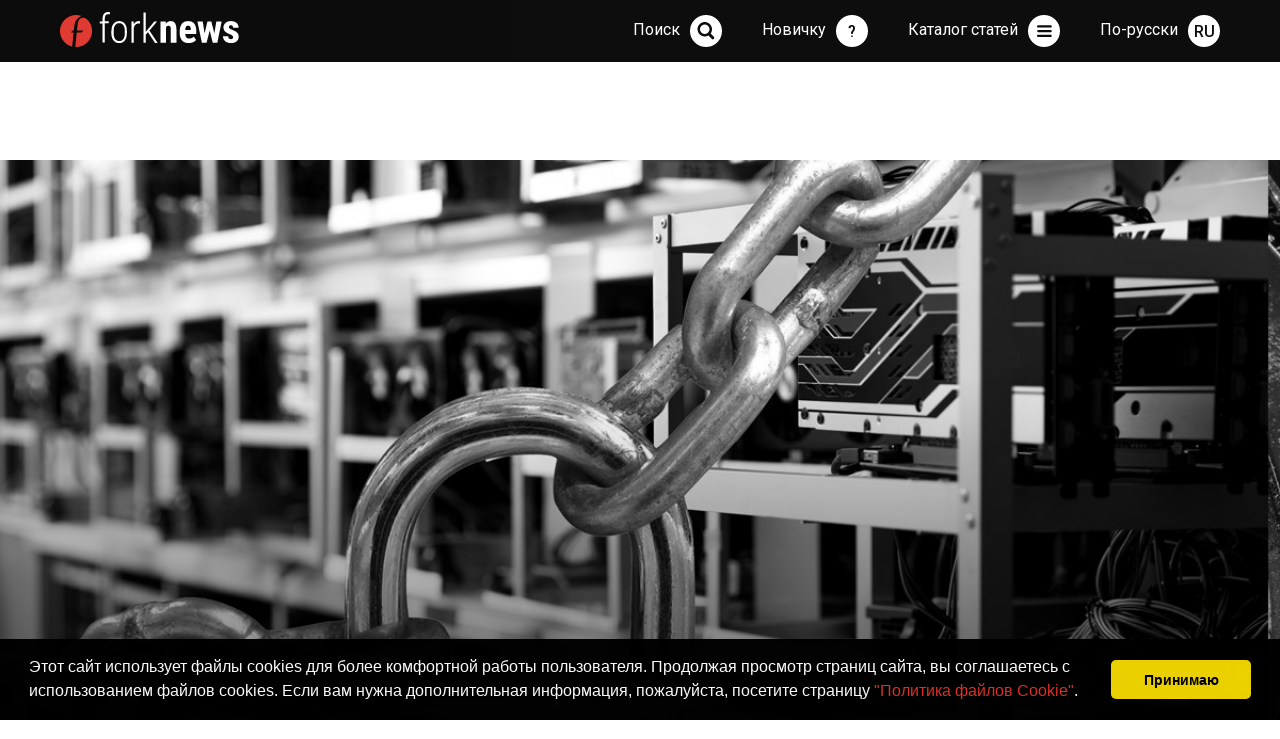

--- FILE ---
content_type: text/html; charset=utf-8
request_url: https://forknews.io/regulation/004519-v-abhazii-nachinayut-ohot.html
body_size: 14365
content:
<!DOCTYPE HTML>
<html>
<head>
    <meta charset="utf-8">
    <meta http-equiv="X-UA-Compatible" content="IE=edge">
    <meta name="viewport" content="width=device-width,initial-scale=1">
    <meta name="description" content="В Абхазии усилят поиск майнеров и конфискуют их оборудование.">
    <meta name="author" content="ForkNews.io">
    <meta name="coinzilla" content="637638fea31e629aac647ccfa77c18d8" />
    
    <title>В Абхазии начинают охоту за майнерами ForkNews.io - Самые свежие новости из мира криптовалют</title>
    <link rel="stylesheet" type="text/css" href="/blog3/css/main.css?9" />
    
    

    <meta property="og:type" content="article" />
    <meta property="og:locale" content="ru_RU" />
    <meta property="og:title" content="В Абхазии начинают охоту за майнерами" />
    <meta property="og:description" content="В Абхазии начнут конфисковывать запрещенное майнинговое оборудование на законных основаниях." />
    <meta property="og:url" content="https://forknews.io/regulation/004519-v-abhazii-nachinayut-ohot.html" />
    <meta property="og:site_name" content="ForkNews.io" />
    <meta property="article:published_time" content="2021-04-06 11:40:06 EEST" />
    
        <meta property="og:image" content="https://forknews.io/media/images/originals/2018/07/24/003038.jpg" />
        <meta property="og:image:url" content="https://forknews.io/media/images/originals/2018/07/24/003038.jpg" />
    
    
        <meta property="article:section" content="Регуляторы" />
    

    <link rel="apple-touch-icon" sizes="57x57" href="/img/apple-icon-57x57.png">
<link rel="apple-touch-icon" sizes="60x60" href="/img/apple-icon-60x60.png">
<link rel="apple-touch-icon" sizes="72x72" href="/img/apple-icon-72x72.png">
<link rel="apple-touch-icon" sizes="76x76" href="/img/apple-icon-76x76.png">
<link rel="apple-touch-icon" sizes="114x114" href="/img/apple-icon-114x114.png">
<link rel="apple-touch-icon" sizes="120x120" href="/img/apple-icon-120x120.png">
<link rel="apple-touch-icon" sizes="144x144" href="/img/apple-icon-144x144.png">
<link rel="apple-touch-icon" sizes="152x152" href="/img/apple-icon-152x152.png">
<link rel="apple-touch-icon" sizes="180x180" href="/img/apple-icon-180x180.png">
<link rel="icon" type="image/png" sizes="192x192"  href="/img/android-icon-192x192.png">
<link rel="icon" type="image/png" sizes="32x32" href="/img/favicon-32x32.png">
<link rel="icon" type="image/png" sizes="96x96" href="/img/favicon-96x96.png">
<link rel="icon" type="image/png" sizes="16x16" href="/img/favicon-16x16.png">
<link rel="manifest" href="/img/manifest.json">
<meta name="msapplication-TileColor" content="#ffffff">
<meta name="msapplication-TileImage" content="/img/ms-icon-144x144.png">
<meta name="theme-color" content="#ffffff">

<script async src="https://www.googletagmanager.com/gtag/js?id=G-ES01VCCV5Q" type="4d4593b6d1ddfa42b3922324-text/javascript"></script>
<script type="4d4593b6d1ddfa42b3922324-text/javascript">
  window.dataLayer = window.dataLayer || [];
  function gtag(){dataLayer.push(arguments);}
  gtag('js', new Date());

  gtag('config', 'G-ES01VCCV5Q');
</script>
    <link type="text/css" rel="stylesheet" href="https://cdn.jsdelivr.net/jquery.jssocials/1.4.0/jssocials.css" />
    <link type="text/css" rel="stylesheet" href="https://cdn.jsdelivr.net/jquery.jssocials/1.4.0/jssocials-theme-plain.css" />
    <link rel="stylesheet" href="https://use.fontawesome.com/releases/v5.2.0/css/brands.css" integrity="sha384-nT8r1Kzllf71iZl81CdFzObMsaLOhqBU1JD2+XoAALbdtWaXDOlWOZTR4v1ktjPE" crossorigin="anonymous">
    <link rel="stylesheet" href="https://use.fontawesome.com/releases/v5.2.0/css/solid.css">
    <link rel="stylesheet" href="https://use.fontawesome.com/releases/v5.2.0/css/fontawesome.css" integrity="sha384-HbmWTHay9psM8qyzEKPc8odH4DsOuzdejtnr+OFtDmOcIVnhgReQ4GZBH7uwcjf6" crossorigin="anonymous">
    
    
        <link rel=”canonical” href="/regulation/004519-v-abhazii-nachinayut-ohot.html" />
    
    
        
            <link rel="alternate" hreflang="ru" href="/blog/004519-v-abhazii-nachinayut-ohot.html" />
            
                <link rel="alternate" hreflang="x-default" href="/blog/004519-v-abhazii-nachinayut-ohot.html" />
            
        
    

    

<script type="4d4593b6d1ddfa42b3922324-text/javascript">
    !function(f,b,e,v,n,t,s)
    {if(f.fbq)return;n=f.fbq=function(){n.callMethod?
            n.callMethod.apply(n,arguments):n.queue.push(arguments)};
        if(!f._fbq)f._fbq=n;n.push=n;n.loaded=!0;n.version='2.0';
        n.queue=[];t=b.createElement(e);t.async=!0;
        t.src=v;s=b.getElementsByTagName(e)[0];
        s.parentNode.insertBefore(t,s)}(window,document,'script',
            'https://connect.facebook.net/en_US/fbevents.js');
    fbq('init', '910744009010901');
    fbq('track', 'PageView');
</script>
<noscript>
    <img height="1" width="1" src="https://www.facebook.com/tr?id=910744009010901&ev=PageView&noscript=1"/>
</noscript>



<link rel="stylesheet" type="text/css" href="//cdnjs.cloudflare.com/ajax/libs/cookieconsent2/3.0.3/cookieconsent.min.css" />
<script src="//cdnjs.cloudflare.com/ajax/libs/cookieconsent2/3.0.3/cookieconsent.min.js" type="4d4593b6d1ddfa42b3922324-text/javascript"></script>
<script type="4d4593b6d1ddfa42b3922324-text/javascript">
    window.addEventListener("load", function(){
        window.cookieconsent.initialise({
            "palette": {
                "popup": {
                    "background": "#000"
                },
                "button": {
                    "background": "#f1d600"
                }
            },
            "showLink": false,
            "theme": "classic",
            "content": {
                "message": 'Этот сайт использует файлы cookies для более комфортной работы пользователя. Продолжая просмотр страниц сайта, вы соглашаетесь с использованием  файлов cookies. Если вам нужна дополнительная информация, пожалуйста, посетите страницу \u003ca href=\u0022\/cookies.html\u0022\u003e\u0022Политика файлов Cookie\u0022\u003c\/a\u003e.',
                "dismiss": "Принимаю"
            }
        })});
</script>

        



</head>

<body>
<span itemscope itemtype="http://schema.org/NewsArticle">

    
    <span style="display:none" itemprop="author" itemscope itemtype="http://schema.org/Person">
        <meta itemprop="name" content="ForkNews.io">
    </span>
    <span style="display:none" itemprop="publisher" itemscope itemtype="http://schema.org/Organization">
        <meta itemprop="name" content="ForkNews.io">
        <span itemprop="logo" itemscope itemtype="https://schema.org/ImageObject">
            <meta itemprop="url" content="https://forknews.io/favicon-96x96.png">
        </span>
    </span>
    <meta itemprop="dateModified" content="2021-04-06">
    <meta itemscope itemprop="mainEntityOfPage" itemType="https://schema.org/WebPage" itemid="https://forknews.io/regulation/004519-v-abhazii-nachinayut-ohot.html" content="В Абхазии начинают охоту за майнерами"/>
    


    <section class="topNews topNewsLeftBg">
        <div class="wrapper">
            <div class="topNewsTxtBg">
                <div class="topNewsTxt">
                    <h1 itemprop="headline" content="В Абхазии начинают охоту за майнерами">В Абхазии начинают охоту за майнерами</h1>
                    <p class="articleData" itemprop="datePublished">2021-04-06</p>
                    
                    
                </div>
            </div>

            
                <div class="ill" style="background-image: url(/media/images/originals/2018/07/24/003038.jpg)"><img src="/media/images/originals/2018/07/24/003038.jpg" alt="В Абхазии начинают охоту за майнерами" title="В Абхазии начинают охоту за майнерами"></div>
                <span itemprop="image" itemscope itemtype="https://schema.org/ImageObject" style="display: none;">
                    <meta itemprop="image url" content="https://forknews.io/media/images/originals/2018/07/24/003038.jpg">
                </span>
            
            <div class="sign" id="read"></div>
        </div>
    </section>

    <section class="content">
        <div class="wrapper normRow">
            <div class="baseColumn">
                <div class="newsModuleWide">
                    <div class="articleTxt">
                        <p class="selectedText">В Абхазии начнут конфисковывать запрещенное майнинговое оборудование на законных основаниях.</p>
                        <p>В конце прошлого месяца законодатели Абхазии ужесточили Кодекс об административных правонарушениях. Теперь несанкционированное подключение к электросетям для добычи криптовалюты карается не только штрафом, но и уголовной ответственность и конфискацией оборудования.</p><p>Запрет на майнинг криптоактивов будет действовать в республике до 31 марта 2022 года. Такие жесткие меры были предложены президентом в начале этого года в связи с тяжелой ситуацией в энергетической отрасли республики. Осенью прошлого года Абхазия была вынуждена ввести веерные отключения света из-за майнеров. Тогда же майнерам предложили зарегистрироваться и платить за электроэнергию по повышенному тарифу. Однако за официальной лицензией на майнинг в Абхазии пришли немногие, а ферм меньше не стало.</p><p>Созданный специально для борьбы с незаконным майнингом оперативный штаб начал подготовку к выявлению незаконных подключений к электросетям.&nbsp;</p><p>Гудаутский филиал «Черноморэнерго»в прошлом году уже выявил и отключил около 90% майнинговых ферм. Однако гарантии, что они опять не подключены к электросети, у организации нет. Проверяющие компании готовятся к массовым рейдам для выявления незаконных подключений, которые переместились в частный сектор, где их обнаружить намного сложнее.</p><p><em><a href="https://t.me/fork_news">Подписывайтесь</a> на ForkNews в Telegram, чтобы оставаться в курсе новостей из мира криптовалют</em></p><br><br><br><br><br>

                        
                    </div>


                    <div class="articleInfo">
                        
                            <div class="authorPhoto" itemprop="image" itemscope itemtype="https://schema.org/ImageObject">
                                <img itemprop="image url" src="https://forknews.io/blog3/img/author1.png">
                            </div>
                        
                        <div class="authorInfo">
                            
                            
                            <span class="views">2212</span><span class="comments disqus-comment-count" data-disqus-identifier="004519-v-abhazii-nachinayut-ohot"></span>
							<br>
                            
                                Категория:
                                <span class="tags"><a href="/category/regulation">Регуляторы</a>
                                    
                                </span>
                            

                            
                                <style>
                                    .jssocials-share-logo {
                                        font-size: 1.2em;
                                    }
                                    .jssocials-share-link {
                                        border-width: 0px;
                                        border-radius: 50%;
                                        background-color: #000;
                                        color: white;
                                        border-color: white;
                                        padding: .4em .4em;
                                    }
                                    .jssocials-share-link:hover {
                                        border-width: 0px;
                                        background-color: #df3128;
                                        color: white;
                                        border-color: white;
                                    }
                                </style>
                            <div class="socialIcons" id="share"></div>
						</div>
					</div>
                </div>
                <div class="bannerFrame">
                    
                    
                </div>

                <div id="disqus_thread"></div>
<script type="4d4593b6d1ddfa42b3922324-text/javascript">
    var disqus_config = function () {
        this.page.url = "https://forknews.io/regulation/004519-v-abhazii-nachinayut-ohot.html";  
        this.page.identifier = "004519-v-abhazii-nachinayut-ohot"; 
    };

    (function() { 
        var d = document, s = d.createElement('script');
        s.src = 'https://forknews.disqus.com/embed.js';
        s.setAttribute('data-timestamp', +new Date());
        (d.head || d.body).appendChild(s);
    })();
</script>


                
    

    <div class="newsModuleWide">
        <h3 class="h3Article">Читайте также</h3>
    </div>
    <div class="grid">
        <div class="grid-sizer"></div>


        
            <div class="grid-item newsModule">
                <div class="importantNews" style="background-image: url(/media/images/originals/2021/11/15/008203.jpg)">
                    <div class="newsModuleInfo"><span class="views">3390</span><span class="comments disqus-comment-count" data-disqus-identifier="005526-auditor-schetnoj-palaty-p"></span><span class="newsDate">2021-11-15</span></div>
                    <div class="bgNews"></div>
                    <div class="txtNews">
                        <h3><a href="/regulation/005526-auditor-schetnoj-palaty-p.html" title="Аудитор Счетной палаты призвал к жесткому регулированию крипто рынка">Аудитор Счетной палаты призвал к жесткому регулированию крипто рынка</a></h3>
                        <p>Аудитор Счетной палаты РФ, Алексей Саватюгин, считает криптовалюту значимым явлением мировой финансовой системы, однако не видит ее будущего как платежного средства и призывает жестко ее регулировать.</p>
                        
                            <span class="tags"><a href="/category/regulation">Регуляторы</a>
                                
                            </span>
                        
                    </div>
                </div>
            </div>
        
            <div class="grid-item newsModule">
                <div class="importantNews" style="background-image: url(/media/images/originals/2021/09/03/007727.jpg)">
                    <div class="newsModuleInfo"><span class="views">2888</span><span class="comments disqus-comment-count" data-disqus-identifier="005259-ripple-peredast-sec-vnutr"></span><span class="newsDate">2021-09-13</span></div>
                    <div class="bgNews"></div>
                    <div class="txtNews">
                        <h3><a href="/regulation/005259-ripple-peredast-sec-vnutr.html" title="Ripple передаст SEC внутренние записи компании">Ripple передаст SEC внутренние записи компании</a></h3>
                        <p>Битва между Ripple (XRP) и Комиссией по ценным бумагам и биржам (SEC) все еще продолжается.</p>
                        
                            <span class="tags"><a href="/category/regulation">Регуляторы</a>
                                
                            </span>
                        
                    </div>
                </div>
            </div>
        
    </div>

    











                <div class="bannerFrame">
                    <!--<ins class="adsbygoogle"
style="display:block"
data-ad-client="ca-pub-8612234431472788"
data-ad-slot="6713449838"
data-ad-format="auto"
data-full-width-responsive="true"></ins>
<script>
(adsbygoogle = window.adsbygoogle || []).push({});
</script>-->
                </div>

                
    <div class="newsModuleWide">
        <h3 class="h3Article">Последние статьи из раздела <a href='/category/regulation'>Регуляторы</a></h3>
    </div>
    <div class="newsModuleWide">
        
            <div class="lastNewsBlock">
                <div class="lastNewsDate" style="width: 140px">
                    2024-06-03 10:54
                </div>
                <div class="lastNewsTxt">
                    <a href="/ripple/005963-generalnyj-direktor-rippl.html" title="Генеральный директор Ripple: XRP ETF «неизбежен»">Генеральный директор Ripple: XRP ETF «неизбежен»</a>
                    <span class="views">3665</span><span class="comments disqus-comment-count" data-disqus-identifier="005963-generalnyj-direktor-rippl"></span>
                    
                        <span class="tags"><a href="/category/ripple">Ripple</a>,
                            
                                
                                    <a href="/category/regulation">Регуляторы</a>,
                                
                                    <a href="/category/intrest">Это интересно</a>
                                
                            
                        </span>
                    
                </div>
            </div>
        
            <div class="lastNewsBlock">
                <div class="lastNewsDate" style="width: 140px">
                    2022-08-02 12:45
                </div>
                <div class="lastNewsTxt">
                    <a href="/regulation/005926-prezident-ssha-obratil-vn.html" title="Президент США обратил внимание на криптовалюты">Президент США обратил внимание на криптовалюты</a>
                    <span class="views">5471</span><span class="comments disqus-comment-count" data-disqus-identifier="005926-prezident-ssha-obratil-vn"></span>
                    
                        <span class="tags"><a href="/category/regulation">Регуляторы</a>
                            
                        </span>
                    
                </div>
            </div>
        
            <div class="lastNewsBlock">
                <div class="lastNewsDate" style="width: 140px">
                    2022-05-05 11:45
                </div>
                <div class="lastNewsTxt">
                    <a href="/regulation/005905-gubernator-kalifornii-pod.html" title="Губернатор Калифорнии подписал указ о легализации криптовалют и блокчейна">Губернатор Калифорнии подписал указ о легализации криптовалют и блокчейна</a>
                    <span class="views">6198</span><span class="comments disqus-comment-count" data-disqus-identifier="005905-gubernator-kalifornii-pod"></span>
                    
                        <span class="tags"><a href="/category/regulation">Регуляторы</a>
                            
                        </span>
                    
                </div>
            </div>
        
            <div class="lastNewsBlock">
                <div class="lastNewsDate" style="width: 140px">
                    2022-04-17 13:00
                </div>
                <div class="lastNewsTxt">
                    <a href="/regulation/005902-v-rossii-predlozhili-naka.html" title="В России предложили наказывать за хранение криптовалют вне бирж">В России предложили наказывать за хранение криптовалют вне бирж</a>
                    <span class="views">6764</span><span class="comments disqus-comment-count" data-disqus-identifier="005902-v-rossii-predlozhili-naka"></span>
                    
                        <span class="tags"><a href="/category/regulation">Регуляторы</a>
                            
                        </span>
                    
                </div>
            </div>
        
    </div>



                <div class="bannerFrame">
                    
                    
                </div>
            </div>
            <div class="rightColumn">
            <div class="bannerFrame">
            <!-- <a href='https://t.me/ForkNewsMain' target='_blank'><img src='/banners/forknews_telegram2.gif'></a> -->
            </div>
                
    <div class="lastNews">
        <h3>Свежие новости</h3>
        
            
                <h4>Давно, 2025-06-25</h4>
            
            <div class="lastNewsBlock">
                <div class="lastNewsDate">
                    19:42
                </div>
                <div class="lastNewsTxt">
                    <a href="/security/005984-web3-kak-sohranit-privatn.html" title="Web3: как сохранить приватность в эпоху публичных блокчейнов">Web3: как сохранить приватность в эпоху публичных блокчейнов</a>
                    
                    
                        <span class="tags"><a href="/category/security">Безопасность</a>,
                            
                                
                                    <a href="/category/education">Обучение</a>,
                                
                                    <a href="/category/tech">Технологии</a>,
                                
                                    <a href="/category/intrest">Это интересно</a>
                                
                            
                        </span>
                    
                </div>
            </div>
        
            
                
                    <h4>Давно, 2025-06-09</h4>
                
            
            <div class="lastNewsBlock">
                <div class="lastNewsDate">
                    16:07
                </div>
                <div class="lastNewsTxt">
                    <a href="/exchange/005983-mint-change-udobnyj-i-pro.html" title="Mint Change: удобный и простой обмен криптовалют в России и Таиланде">Mint Change: удобный и простой обмен криптовалют в России и Таиланде</a>
                    
                    
                        <span class="tags"><a href="/category/exchange">Обменники</a>,
                            
                                
                                    <a href="/category/news">Новости</a>
                                
                            
                        </span>
                    
                </div>
            </div>
        
            
                
                    <h4>Давно, 2025-02-10</h4>
                
            
            <div class="lastNewsBlock">
                <div class="lastNewsDate">
                    16:21
                </div>
                <div class="lastNewsTxt">
                    <a href="/news/005982-oracle-red-bull-racing-i.html" title="Oracle, Red Bull Racing и Gate.io расширяют  охват блокчейна">Oracle, Red Bull Racing и Gate.io расширяют  охват блокчейна</a>
                    
                    
                        <span class="tags"><a href="/category/news">Новости</a>,
                            
                                
                                    <a href="/category/stock">Биржи</a>
                                
                            
                        </span>
                    
                </div>
            </div>
        
            
                
                    <h4>Давно, 2025-01-07</h4>
                
            
            <div class="lastNewsBlock">
                <div class="lastNewsDate">
                    18:40
                </div>
                <div class="lastNewsTxt">
                    <a href="/exchange/005981-obzor-obmennika-kriptoval.html" title="Обзор обменника криптовалют TradeTo.Cash">Обзор обменника криптовалют TradeTo.Cash</a>
                    
                    
                        <span class="tags"><a href="/category/exchange">Обменники</a>
                            
                        </span>
                    
                </div>
            </div>
        
            
                
                    <h4>Давно, 2024-10-11</h4>
                
            
            <div class="lastNewsBlock">
                <div class="lastNewsDate">
                    11:15
                </div>
                <div class="lastNewsTxt">
                    <a href="/exchange/005980-obzor-kriptovalyutnogo-ob.html" title="Обзор криптовалютного обменника Ganesh.exchange">Обзор криптовалютного обменника Ganesh.exchange</a>
                    
                    
                        <span class="tags"><a href="/category/exchange">Обменники</a>,
                            
                                
                                    <a href="/category/intrest">Это интересно</a>
                                
                            
                        </span>
                    
                </div>
            </div>
        
            
                
                    <h4>Давно, 2024-09-05</h4>
                
            
            <div class="lastNewsBlock">
                <div class="lastNewsDate">
                    00:11
                </div>
                <div class="lastNewsTxt">
                    <a href="/intrest/005979-kak-vybrat-nadezhnyj-obme.html" title="Как выбрать надежный Обменик Криптовалют?">Как выбрать надежный Обменик Криптовалют?</a>
                    
                    
                        <span class="tags"><a href="/category/intrest">Это интересно</a>
                            
                        </span>
                    
                </div>
            </div>
        
    </div>

                
                
<div class="lastVideo">
    <h3><a href='https://www.youtube.com/channel/UCE1MilqH74FKW3o0ZZYY8qg'>Свежее видео на канале</a></h3>
    <h4 style="display: none" id="youtube_video_title"></h4>
    <div class="videoContainer">

        <script src="https://ajax.googleapis.com/ajax/libs/jquery/2.1.1/jquery.min.js" type="4d4593b6d1ddfa42b3922324-text/javascript"></script>

        <iframe id="youtube_video" width="560" height="315" frameborder="0" allowfullscreen></iframe>
        <script type="4d4593b6d1ddfa42b3922324-text/javascript">
            var channelID = "UCE1MilqH74FKW3o0ZZYY8qg";
            $.getJSON('https://api.rss2json.com/v1/api.json?rss_url=https%3A%2F%2Fwww.youtube.com%2Ffeeds%2Fvideos.xml%3Fchannel_id%3D'+channelID, function(data) {
                var link = data.items[0].link;
                $("#youtube_video_title").html(data.items[0].title);
                $("#youtube_video_title").show();
                var id = link.substr(link.indexOf("=")+1);
                $("#youtube_video").attr("src","https://youtube.com/embed/"+id + "?controls=0&showinfo=0&rel=0");
            });
        </script>


        
    </div>
</div>

                

    <div class="analytics">
        <h3><a href="/category/analitics">Аналитика</a></h3>
        <div class="analyticsContent">
            

            
            <div id="tv-ideas-stream-7f020"></div>
            

        </div>
    </div>


                <div class="bannerFrame">
                    <!--<ins class="adsbygoogle"
style="display:block"
data-ad-client="ca-pub-8612234431472788"
data-ad-slot="8079621951"
data-ad-format="auto"
data-full-width-responsive="true"></ins>
<script>
(adsbygoogle = window.adsbygoogle || []).push({});
</script>-->
                    
                </div>
            </div>
        </div>
    </section>
</span>



    <section class="content">
        <div class="wrapper">
            <div class="fullColumn">
                <h2 class="hd1">Выбор редакции</h2>
                <div class="grid">
                    
                        
                            <div class="grid-sizer gridItem33"></div>
                            <div class="grid-item gridItem33 newsModule">
                                <div class="importantNews" style="background-image: url(/media/images/originals/2024/07/25/008925.jpg)" onclick="if (!window.__cfRLUnblockHandlers) return false; location.href='\/news\/005976-lendpalio-obyavlyaet-o-na.html';" data-cf-modified-4d4593b6d1ddfa42b3922324-="">
                                    <div class="newsModuleInfo"><span class="views">74096</span><span class="comments disqus-comment-count" data-disqus-identifier="005976-lendpalio-obyavlyaet-o-na"></span><span class="newsDate">2024-07-25</span></div>
                                    <div class="bgNews"></div>
                                    <div class="txtNews">
                                        <h3><a href="/news/005976-lendpalio-obyavlyaet-o-na.html" title="LendPal.io объявляет о начале бета-тестирования">LendPal.io объявляет о начале бета-тестирования</a></h3>
                                        <p>LendPal.io с объявляет о начале бета-тестирования своей инновационной платформы для криптовалютного P2P-кредитования.</p>
                                        
                                            <span class="tags"><a href="/category/news">Новости</a>,
                                                
                                                    
                                                        <a href="/category/stablecoin">Стабильные коины</a>,
                                                    
                                                        <a href="/category/trading">Трейдинг</a>,
                                                    
                                                        <a href="/category/investments">Инвестиции</a>,
                                                    
                                                        <a href="/category/intrest">Это интересно</a>
                                                    
                                                
                                            </span>
                                        
                                    </div>
                                </div>
                            </div>
                        
                    
                        
                            <div class="grid-sizer gridItem33"></div>
                            <div class="grid-item gridItem33 newsModule">
                                <div class="importantNews" style="background-image: url(/media/images/originals/2020/10/30/005365.jpg)" onclick="if (!window.__cfRLUnblockHandlers) return false; location.href='\/wallets\/007670-top-10-kripto-koshelkov-v.html';" data-cf-modified-4d4593b6d1ddfa42b3922324-="">
                                    <div class="newsModuleInfo"><span class="views">74842</span><span class="comments disqus-comment-count" data-disqus-identifier="007670-top-10-kripto-koshelkov-v"></span><span class="newsDate">2020-10-30</span></div>
                                    <div class="bgNews"></div>
                                    <div class="txtNews">
                                        <h3><a href="/wallets/007670-top-10-kripto-koshelkov-v.html" title="Топ 10 крипто кошельков в 2020 году">Топ 10 крипто кошельков в 2020 году</a></h3>
                                        <p>По мере роста популярности криптовалют растет и спрос на качественные и безопасные криптовалютные кошельки.</p>
                                        
                                            <span class="tags"><a href="/category/wallets">Кошельки</a>
                                                
                                            </span>
                                        
                                    </div>
                                </div>
                            </div>
                        
                    
                        
                            <div class="grid-sizer gridItem33"></div>
                            <div class="grid-item gridItem33 newsModule">
                                <div class="importantNews" style="background-image: url(/media/images/originals/2018/04/20/001621.jpg)" onclick="if (!window.__cfRLUnblockHandlers) return false; location.href='\/bitcoin\/000208-piramidy-i-bitok-chernovi.html';" data-cf-modified-4d4593b6d1ddfa42b3922324-="">
                                    <div class="newsModuleInfo"><span class="views">66039</span><span class="comments disqus-comment-count" data-disqus-identifier="000208-piramidy-i-bitok-chernovi"></span><span class="newsDate">2017-12-10</span></div>
                                    <div class="bgNews"></div>
                                    <div class="txtNews">
                                        <h3><a href="/bitcoin/000208-piramidy-i-bitok-chernovi.html" title="Bitcoin: пирамида или нет? ">Bitcoin: пирамида или нет? </a></h3>
                                        <p> С  января 2009 года, когда был сгенерирован первый генезиз-блок bitcoin-сети, прошло уже девять лет, но до сих пор всякого рода &#34;эксперты&#34; ломают копья в спорах: являются ли криптовалюты финансовой пирамидой или нет. Быстрый рост доходности bitcoin и прибыли тех, кто раньше стал участником этой системы, пугает схожестью с пирамидами 90-х.</p>
                                        
                                            <span class="tags"><a href="/category/bitcoin">Bitcoin</a>
                                                
                                            </span>
                                        
                                    </div>
                                </div>
                            </div>
                        
                    
                        
                            <div class="grid-sizer gridItem33"></div>
                            <div class="grid-item gridItem33 newsModule">
                                <div class="importantNews" style="background-image: url(/media/images/originals/2018/04/28/001745.jpg)" onclick="if (!window.__cfRLUnblockHandlers) return false; location.href='\/blockchain\/001105-on-chain-i-off-chain-upra.html';" data-cf-modified-4d4593b6d1ddfa42b3922324-="">
                                    <div class="newsModuleInfo"><span class="views">65623</span><span class="comments disqus-comment-count" data-disqus-identifier="001105-on-chain-i-off-chain-upra"></span><span class="newsDate">2018-04-28</span></div>
                                    <div class="bgNews"></div>
                                    <div class="txtNews">
                                        <h3><a href="/blockchain/001105-on-chain-i-off-chain-upra.html" title="on-chain и off-chain управление: за и против">on-chain и off-chain управление: за и против</a></h3>
                                        <p>Чтобы понять важность управления блокчейном и дискуссии вокруг этого вопроса, сначала нужно определить что такое управление блокчейном, его роль и цели. Управление блокчейном в сфере криптовалют состоит из двух пунктов: правил протокола (кода) и экономических стимулов, на которых основана сеть. </p>
                                        
                                            <span class="tags"><a href="/category/blockchain">Blockchain</a>
                                                
                                            </span>
                                        
                                    </div>
                                </div>
                            </div>
                        
                    
                        
                            <div class="grid-sizer gridItem33"></div>
                            <div class="grid-item gridItem33 newsModule">
                                <div class="importantNews" style="background-image: url(/media/images/originals/2021/05/08/006878.jpg)" onclick="if (!window.__cfRLUnblockHandlers) return false; location.href='\/altcoin\/004667-kakie-altkoiny-prinesut-s.html';" data-cf-modified-4d4593b6d1ddfa42b3922324-="">
                                    <div class="newsModuleInfo"><span class="views">51047</span><span class="comments disqus-comment-count" data-disqus-identifier="004667-kakie-altkoiny-prinesut-s"></span><span class="newsDate">2021-05-08</span></div>
                                    <div class="bgNews"></div>
                                    <div class="txtNews">
                                        <h3><a href="/altcoin/004667-kakie-altkoiny-prinesut-s.html" title="Какие альткоины принесут своим держателям доход в 2021 году?">Какие альткоины принесут своим держателям доход в 2021 году?</a></h3>
                                        <p>Мы решили помочь тем, кто хочет заработать на криптовалютах, но не располагает большими средствами, чтобы покупать монеты из первой пятерки рейтинга.</p>
                                        
                                            <span class="tags"><a href="/category/altcoin">Альткоины</a>
                                                
                                            </span>
                                        
                                    </div>
                                </div>
                            </div>
                        
                    
                        
                            <div class="grid-sizer gridItem33"></div>
                            <div class="grid-item gridItem33 newsModule">
                                <div class="importantNews" style="background-image: url(/media/images/originals/2018/05/12/001936.jpg)" onclick="if (!window.__cfRLUnblockHandlers) return false; location.href='\/intrest\/001213-evolyuciya-cheloveka-i-de.html';" data-cf-modified-4d4593b6d1ddfa42b3922324-="">
                                    <div class="newsModuleInfo"><span class="views">47652</span><span class="comments disqus-comment-count" data-disqus-identifier="001213-evolyuciya-cheloveka-i-de"></span><span class="newsDate">2018-05-12</span></div>
                                    <div class="bgNews"></div>
                                    <div class="txtNews">
                                        <h3><a href="/intrest/001213-evolyuciya-cheloveka-i-de.html" title="Эволюция человека и денег">Эволюция человека и денег</a></h3>
                                        <p>Развитие биткойна и блокчейна началось приблизительно 70000 лет назад, когда хомо сапиенс превзошли свои биологические лимиты как вид. Это история, которая уходит глубоко корнями в эволюцию человечества.
</p>
                                        
                                            <span class="tags"><a href="/category/intrest">Это интересно</a>
                                                
                                            </span>
                                        
                                    </div>
                                </div>
                            </div>
                        
                    
                        
                    
                </div>
            </div>
        </div>
    </section>





<nav>
    <div class="wrapper" id="navVrapper">
        <div class="navBg"></div>
        <a class="navLogo" href="/"></a>
        <a class="txtNav" id="langButton"><span>По-русски</span><div class="navIcon navLang" id="langInd">RU</div></a>
        <a class="txtNav" id="menuButton"><span>Каталог статей</span><div class="navIcon navMenu"></div></a>
        <a class="txtNav" id="menuButton" href="https://forknews.io/category/education"><span>Новичку</span><div class="navIcon navNewbie">?</div></a>
        <form action="/search/" method="GET"  id="navSearchForm" class="navSearchForm">
            <input type="text" id="navSearchTxtInput" class="navSearchTxt" value="">
            <input type="button" class="navSearchBut" id="navSearchButtonInput">
        </form>
        <a class="txtNav" id="searchButton"><span>Поиск</span><div class="navIcon navSearch" id="navSearchButton"></div></a>
        <div class="navInfo">
            <div class="navCategories">
                <h2>Статьи по категориям</h2>
                <ul>
                    
                        <li>
                            <a href="/category/news">Новости</a>
                        </li>
                    
                        <li>
                            <a href="/category/bitcoin">Bitcoin</a>
                        </li>
                    
                        <li>
                            <a href="/category/defi">DeFi</a>
                        </li>
                    
                        <li>
                            <a href="/category/eps">Платежные Системы</a>
                        </li>
                    
                        <li>
                            <a href="/category/nft">NFT</a>
                        </li>
                    
                        <li>
                            <a href="/category/opinion">Мнение</a>
                        </li>
                    
                        <li>
                            <a href="/category/stablecoin">Стабильные коины</a>
                        </li>
                    
                        <li>
                            <a href="/category/trading">Трейдинг</a>
                        </li>
                    
                        <li>
                            <a href="/category/blockchain">Blockchain</a>
                        </li>
                    
                        <li>
                            <a href="/category/ethereum">Ethereum</a>
                        </li>
                    
                        <li>
                            <a href="/category/ico">ICO</a>
                        </li>
                    
                        <li>
                            <a href="/category/ripple">Ripple</a>
                        </li>
                    
                        <li>
                            <a href="/category/altcoin">Альткоины</a>
                        </li>
                    
                        <li>
                            <a href="/category/analitics">Аналитика</a>
                        </li>
                    
                        <li>
                            <a href="/category/banks">Банки</a>
                        </li>
                    
                        <li>
                            <a href="/category/security">Безопасность</a>
                        </li>
                    
                        <li>
                            <a href="/category/stock">Биржи</a>
                        </li>
                    
                        <li>
                            <a href="/category/investments">Инвестиции</a>
                        </li>
                    
                        <li>
                            <a href="/category/calendar">Календарь Событий</a>
                        </li>
                    
                        <li>
                            <a href="/category/wallets">Кошельки</a>
                        </li>
                    
                        <li>
                            <a href="/category/personality">Личности</a>
                        </li>
                    
                        <li>
                            <a href="/category/mining">Майнинг</a>
                        </li>
                    
                        <li>
                            <a href="/category/national">Национальные Криптовалюты</a>
                        </li>
                    
                        <li>
                            <a href="/category/development">Разработчику</a>
                        </li>
                    
                        <li>
                            <a href="/category/exchange">Обменники</a>
                        </li>
                    
                        <li>
                            <a href="/category/education">Обучение</a>
                        </li>
                    
                        <li>
                            <a href="/category/legal">Право</a>
                        </li>
                    
                        <li>
                            <a href="/category/regulation">Регуляторы</a>
                        </li>
                    
                        <li>
                            <a href="/category/events">События</a>
                        </li>
                    
                        <li>
                            <a href="/category/tech">Технологии</a>
                        </li>
                    
                        <li>
                            <a href="/category/intrest">Это интересно</a>
                        </li>
                    
                        <li>
                            <a href="/category/humor">Юмор</a>
                        </li>
                    
                </ul>
                
                    <h2>Статьи по авторам</h2>
                    <div class="navAuthorsBox">
                        
                            <div class="navAuthor"><a href="/author/filfox"><img src="https://forknews.io/blog3/img/author1.png"  alt="Fil Fox"  title="Fil Fox"></a><span><a href="/author/filfox">Fil Fox</a></span></div>
                        
                            <div class="navAuthor"><a href="/author/ilya"><img src="https://forknews.io/blog3/img/author1.png"  alt="Kramarenko Illia"  title="Kramarenko Illia"></a><span><a href="/author/ilya">Kramarenko Illia</a></span></div>
                        
                            <div class="navAuthor"><a href="/author/nike"><img src="https://forknews.io/blog3/img/author1.png"  alt="Nike Bereza"  title="Nike Bereza"></a><span><a href="/author/nike">Nike Bereza</a></span></div>
                        
                            <div class="navAuthor"><a href="/author/denis"><img src="https://forknews.io/blog3/img/author1.png"  alt="Denis Lentyaev (Денис Лентяев)"  title="Denis Lentyaev (Денис Лентяев)"></a><span><a href="/author/denis">Denis Lentyaev (Денис Лентяев)</a></span></div>
                        
                            <div class="navAuthor"><a href="/author/mcmx"><img src="https://forknews.io/media/images/originals/2018/01/03/000125.jpg"  alt="Maxim Verbin"  title="Maxim Verbin"></a><span><a href="/author/mcmx">Maxim Verbin</a></span></div>
                        
                    </div>
                
            </div>
        </div>
    </div>
</nav>
    <ul class="lang" id="langList">
        <li><a href="/blog/004519-v-abhazii-nachinayut-ohot.html?lang=ru"><span>По-русски</span><div class="navIcon navLang">RU</div></a></li>
        
        <li><a ><span>ქართული</span><div class="navIcon navLang">KA</div></a></li>
    </ul>

    <div style="position: absolute;
    top: 0;
    margin-top: 65px;
    padding: 0px;
    margin-bottom: 0px;
    background: #ededed; alignment: center; width: 100%" align="center">
    
    </div>


<section class="footer">
    <div class="wrapper">
        <div class="baseColumn">
            <div class="footerLogo"></div>
            <p>Если у вас есть вопросы по сотрудничеству, или новые интересные предложения, пишите нам на Telegram - @slowmotiontonowhere. Новостной портал ForkNews является идеальной рекламной площадкой для всех, чей бизнес связан с криптовалютами. По вопросам рекламы и PR ждем ваших сообщений на Telegram - @slowmotiontonowhere.
            <ul class="footerMenu">
                <li><a href="/">Главная</a></li>
                <li><a href="/about.html">О нас</a></li>
                <li><a href="/contacts.html">Контакты</a></li>
            </ul>
            <div class="socialIcons">

                
                    <a href="https://www.facebook.com/ForkNews-560274090989912/" target="_blank" class="social">
                        <i class="fab fa-facebook-f"></i>
                    </a>
                
                
                
                
                    <a href="https://www.youtube.com/channel/UCE1MilqH74FKW3o0ZZYY8qg" target="_blank" class="social">
                        <i class="fab fa-youtube"></i>
                    </a>
                
                
                    <a href="https://t.me/ForkNewsMain" target="_blank" class="social">
                        <i class="fab fa-telegram-plane"></i>
                    </a>
                
                
                
                
                
                
                
                
                    <a href="https://forknews.io/rss.xml" target="_blank" class="social">
                        <i class="fa fa-rss"></i>
                    </a>
                
            </div>
        </div>
        <div class="rightColumn">
            <div class="footerFork"></div>
        </div>
    </div>
</section>


<script type="4d4593b6d1ddfa42b3922324-text/javascript" src="/blog3/js/jquery-3.2.1.min.js"></script>
<script src="/blog3/js/masonry.pkgd.min.js" type="4d4593b6d1ddfa42b3922324-text/javascript"></script>
<script src="/blog3/js/jssocials_fab.1.4.0.min.js?v=1" type="4d4593b6d1ddfa42b3922324-text/javascript"></script>
<script src="/js/jquery.cookie.js" type="4d4593b6d1ddfa42b3922324-text/javascript"></script>
<script id="dsq-count-scr" src="https://forknews.disqus.com/count.js" async type="4d4593b6d1ddfa42b3922324-text/javascript"></script>
<script async src="https://appsha1.cointraffic.io/js/?wkey=NlS1LU" type="4d4593b6d1ddfa42b3922324-text/javascript"></script>

<script type="4d4593b6d1ddfa42b3922324-text/javascript">
    
    var ill = $('.ill');
    ill.css('background-image', 'url(' + ill.find('img').attr('src') + ')');

    

    var wrapper = $('#cryptoWrapper');
    var leftAr = $('.arrowLeft');
    var rightAr = $('.arrowRight');
    var container = $("#cryptoContainer");
    var modules = $('.cryptoModule').length;
    var marginInd = 0;
    setRateWidth = function() {
        var moduleWidth;
        modules = $('.cryptoModule').length;
        wrapper.addClass("no-transition");
        if (window.matchMedia('(max-width:620px)').matches) {
            moduleWidth = Math.floor(container.width() / 2);
        } else if (window.matchMedia('(max-width: 940px)').matches) {
            moduleWidth = Math.floor(container.width() / 3);
        } else {
            moduleWidth = Math.floor(container.width() / 4);
        }
        $('.cryptoModule').css("width", moduleWidth + "px");
        wrapper.css("width", moduleWidth * modules + "px");
        wrapper.css("margin-left", moduleWidth * marginInd + "px");
    };

    rightAr.click(function() {
        wrapper.removeClass("no-transition");
        var newMargin = parseInt(wrapper.css("margin-left")) - container.width();
        var newLeft = newMargin + "px";
        var maxMargin = -wrapper.width() + container.width();
        if (newMargin > maxMargin) {
            wrapper.css("margin-left", newLeft);
            marginInd = Math.round(newMargin / $('.cryptoModule').width());
            leftAr.removeClass("arrowDisabeled");
        } else {
            wrapper.css("margin-left", maxMargin + "px");
            marginInd = Math.round(maxMargin / $('.cryptoModule').width());
            rightAr.addClass("arrowDisabeled");
        }
    });

    leftAr.click(function() {
        wrapper.removeClass("no-transition");
        var newMargin = parseInt(wrapper.css("margin-left")) + container.width();
        var newLeft = newMargin + "px";
        if (newMargin < 0) {
            wrapper.css("margin-left", newLeft);
            marginInd = Math.round(newMargin / $('.cryptoModule').width());
            rightAr.removeClass("arrowDisabeled");
        } else {
            wrapper.css("margin-left", "0px");
            marginInd = 0;
            leftAr.addClass("arrowDisabeled");
        }
    });

    setRateWidth();

    

    var frm = $("#navSearchForm");
    var txtIn = $("#navSearchTxtInput");
    var btnIn = $("#searchButton");
    positionSearch = function() {
        var rightSearch = $('#navVrapper').width() - $('#navSearchButton').position().left - 2;
        frm.css("right", rightSearch + "px")
    };


    btnIn.click(function() {
        frm.css("visibility", "visible");
        txtIn.css("width", "100%");
        txtIn.css("padding-right", "38px");
    });

    if ($('#navSearchTxtInput').val().length > 2) {
        frm.css("visibility", "visible");
        txtIn.css("width", "100%");
        txtIn.css("padding-right", "38px");
    }


    $("#navSearchButtonInput").click(function() {
        if (!$('#navSearchTxtInput').val().length) {
            txtIn.css("width", "32px");
            txtIn.css("padding-right", "12px");
            frm.css("visibility", "hidden");
        }else{
            frm.submit();
        }
    });

    $("#navSearchForm").on("submit",function(){
        var search = $("#navSearchTxtInput").val();
        search = search.replace(/[^0-9a-zа-я აბგდევზთიკლმნოპჟრსტუფქღყშჩცძწჭხჯჰ]/giu, '');
        $("#navSearchTxtInput").val(search);
        if (search.length<3){
            alert('Строка поиска должна быть не менее 3х символов');
            

            return false;
        }
        window.location = "/search/" + search;
        return false;
    });


    positionSearch();

    

    var menuButton = $('#menuButton');
    var menu = $('nav');
    var cont = $('.navInfo');
    var contH = cont.outerHeight(true);
    var langButton = $("#langButton");
    var langList = $("#langList");
    hideLang = function() {
        var hh = -langList.height() + 'px';
        langList.css('top', hh);
        langList.removeClass("langOp");
        positionSearch();
    };

    hideFull = function() {
        menu.removeClass('navFull');
        cont.css("top", -contH + 'px');
        cont.css("opacity", '.0');
        menuButton.find("span").text('Каталог статей');
        $('.navClose').removeClass('navClose').addClass('navMenu');
        positionSearch();
    };

    menuButton.click(function() {
        if (menu.attr("class") == 'navFull') {
            hideFull();
        } else {
            hideLang();
            menu.addClass('navFull');
            cont.css("top", '62px');
            cont.css("opacity", '1.0');
            menuButton.find('span').text('Закрыть');
            $('.navMenu').removeClass('navMenu').addClass('navClose');
            positionSearch();
        }
    });

    

    positionLang = function() {
        var rightLang = ($('nav').width() - $('#navVrapper').width()) / 2 - 20;
        langList.css("right", rightLang + "px");
        hideLang();
    };

    positionLang();
    langButton.click(function() {
        if (langList.hasClass('langOp')) {
            hideLang();
        } else {
            hideFull();
            langList.addClass("langOp");
            langList.css('top', '62px');
            positionSearch();
        }
    });

    var langLinks = $("#langList a");
    var txtLang = $("#langButton span");
    var indLang = $("#langInd");
    langLinks.click(function() {
        hideLang();
        positionSearch();
        var txtL = $(this).find('span').text();
        var iL = $(this).find('div').text();
        txtLang.text(txtL);
        indLang.text(iL);
        var href = $(this).attr("href");
        if (typeof href != 'undefined' && href != ""){
            
            window.location.href = href;
        }else{
            window.location.href = window.location.href.split('?')[0] + "?lang=" + iL.toLowerCase();
        }
        return false;
    });


    

    var baseNewsModules;
    var baseNewsInfo;
    setPadding = function() {
        var wNews = $('.baseNews').first().width();
        baseNewsModules.css('padding-top', wNews * 0.6 + 20 + "px");
    };

    setTopInfo = function() {
        var wNews = $('.baseNews').first().width();
        baseNewsInfo.css('top', wNews * 0.6 - 40 + "px");
    };

    changeNewsClass = function() {
        if (window.matchMedia('(max-width: 720px)').matches) {
            $('.importantNews').addClass('flagChange baseNews').removeClass('importantNews');
        } else {
            $('.flagChange').addClass('importantNews').removeClass('baseNews flagChange');
        }
    };

    baseNewsModules = $('.baseNews .txtNews');
    baseNewsInfo = $('.baseNews .newsModuleInfo');
    setPadding();
    setTopInfo();
    window.onload = function(e) {
        baseNewsModules = $('.baseNews .txtNews');
        baseNewsInfo = $('.baseNews .newsModuleInfo');
        setPadding();
        setTopInfo();
        $('.grid').masonry({
            itemSelector: '.grid-item',
            columnWidth: '.grid-sizer',
            percentPosition: true
        });
    };

    window.onresize = function(e) {
        baseNewsModules = $('.baseNews .txtNews');
        baseNewsInfo = $('.baseNews .newsModuleInfo');
        setPadding();
        setTopInfo();
        setRateWidth();
        positionSearch();
        positionLang();
    };

    $(window).scroll(function() {
        if ($(window).scrollTop() > 98) {
            $('.cryptoRatesBottom').css('bottom', '0px');
        } else {
            $('.cryptoRatesBottom').css('bottom', '-62px');
        }

    });


    $("#share").jsSocials({
        showLabel: false,
        showCount: false,
        shareIn: "popup",
        shares: ["email", "twitter", "facebook",   "linkedin", "pinterest",   "whatsapp", "viber", "messenger", "vkontakte", "telegram" ]
    });

    if ($("#navSearchTxtInput").val()!=""){
        sSearchText = $("#navSearchTxtInput").val();
        var re = new RegExp("("  + sSearchText+ ")","gi");

        $( ".txtNews" ).each(function( index ) {
            repBody = $(this).find("p.search_replaceable");
            content = repBody.html().replace(re,"<b class='search_highlighted'>$1</b>");
            repBody.html(content);

            repLink = $(this).find("a.search_replaceable");
            content = repLink.html().replace(re,"<b class='search_highlighted'>$1</b>");
            repLink.html(content);
        });

    }


    var txtDescriptionMaximize = 'Развернуть описание';
    var txtDescriptionMinimize = 'Свернуть описание';
    $('.descriptionButton').click(function() {
        var dsWrapper = $(this).parent().find(".descriptionWrapper");
        var dsP = dsWrapper.find("p");
        if ($(this).text() == txtDescriptionMaximize) {
            var hP = Math.floor(dsP.height()) + 'px';
            dsWrapper.css('height', hP);
            $(this).text(txtDescriptionMinimize);
        } else {
            dsWrapper.css('height', "34px");
            $(this).text(txtDescriptionMaximize);
        }
    });


</script>


<script type="4d4593b6d1ddfa42b3922324-text/javascript" src="https://s3.tradingview.com/tv.js"></script>
    <script type="4d4593b6d1ddfa42b3922324-text/javascript">
        new TradingView.IdeasStreamWidget({
            "container_id": "tv-ideas-stream-7f020",
            "startingCount": 1,
            "width": "100%",
            "height": 400,
            "mode": "integrate",
            "bgColor": "#f2f5f8",
            "headerColor": "#4BC2E9",
            "borderColor": "#dce1e6",
            "locale": "ru",
            "sort": "recent",
            "time": "all",
            "interval": "all",
            "stream": "all",
            "username": "FilFox"
        });
    </script>




<script type="4d4593b6d1ddfa42b3922324-text/javascript" src="https://cdnjs.cloudflare.com/ajax/libs/font-awesome/5.11.2/js/all.min.js"></script>
<script type="4d4593b6d1ddfa42b3922324-text/javascript">
    var faTikTok = {
        prefix: 'fab',
        iconName: 'tiktok',
        icon: [24, 24, [], 'e001', 'M12.53.02C13.84 0 15.14.01 16.44 0c.08 1.53.63 3.09 1.75 4.17 1.12 1.11 2.7 1.62 4.24 1.79v4.03c-1.44-.05-2.89-.35-4.2-.97-.57-.26-1.1-.59-1.62-.93-.01 2.92.01 5.84-.02 8.75-.08 1.4-.54 2.79-1.35 3.94-1.31 1.92-3.58 3.17-5.91 3.21-1.43.08-2.86-.31-4.08-1.03-2.02-1.19-3.44-3.37-3.65-5.71-.02-.5-.03-1-.01-1.49.18-1.9 1.12-3.72 2.58-4.96 1.66-1.44 3.98-2.13 6.15-1.72.02 1.48-.04 2.96-.04 4.44-.99-.32-2.15-.23-3.02.37-.63.41-1.11 1.04-1.36 1.75-.21.51-.15 1.07-.14 1.61.24 1.64 1.82 3.02 3.5 2.87 1.12-.01 2.19-.66 2.77-1.61.19-.33.4-.67.41-1.06.1-1.79.06-3.57.07-5.36.01-4.03-.01-8.05.02-12.07z']
    }

    FontAwesome.library.add(
            faTikTok
    )
</script>


    
       <div class="popupWrapper" id="popup">
    <div class="popupContent popupCenter">
        <div class="popupClose" id="popupClose"></div>
        <h2>Встречай эру Blockchain-технологий с нами!</h2>
        <div class="popupIll">
            <div class="popupLogo">
                <div class="logo"></div>
            </div>
            <div class="popupImg pi_01" style="background-image: url(/blog3/ills/pp1.jpg)"></div>
        </div>
        <h3>Forknews.io</h3>
        <p>Присоединяйся!</p>
        <div class="socialIcons">
            
                <a class="social socialBlack popupLink" target="_blank"  href="https://www.facebook.com/ForkNews-560274090989912/"><i class="fab fa-facebook-f"></i></a>
            
            
            
            
            
                <a class="social socialBlack popupLink" target="_blank" href="https://t.me/ForkNewsMain"><i class="fab fa-telegram"></i></a>
            
            
            
        </div>
    </div>
</div>


<script type="4d4593b6d1ddfa42b3922324-text/javascript">
    var popup = $('#popup');
    var popupClose = $('#popupClose');
    var popupLink = $('#popupLink');
    function showPopUp() {
        popup.css({'visibility':'visible', 'opacity':'1'});
    }

    function SetVisitCookie(){
        $.cookie('popup_socials_closed', true, { expires: 365, path: '/' });
    }

    popupLink.click(function() {
        SetVisitCookie();
    });

    popupClose.click(function() {
        popup.css({'opacity':'0', 'visibility':'hidden'});
        SetVisitCookie();
    });
    if (!$.cookie('popup_socials_closed')){
        setTimeout(showPopUp, 120 * 1000);
    }
</script>

    


<script src="/cdn-cgi/scripts/7d0fa10a/cloudflare-static/rocket-loader.min.js" data-cf-settings="4d4593b6d1ddfa42b3922324-|49" defer></script><script defer src="https://static.cloudflareinsights.com/beacon.min.js/vcd15cbe7772f49c399c6a5babf22c1241717689176015" integrity="sha512-ZpsOmlRQV6y907TI0dKBHq9Md29nnaEIPlkf84rnaERnq6zvWvPUqr2ft8M1aS28oN72PdrCzSjY4U6VaAw1EQ==" data-cf-beacon='{"version":"2024.11.0","token":"0f44bc1be0284ed1adfd64bcd5b92ef2","r":1,"server_timing":{"name":{"cfCacheStatus":true,"cfEdge":true,"cfExtPri":true,"cfL4":true,"cfOrigin":true,"cfSpeedBrain":true},"location_startswith":null}}' crossorigin="anonymous"></script>
</body>

</html>




--- FILE ---
content_type: application/javascript; charset=UTF-8
request_url: https://forknews.disqus.com/count-data.js?1=005963-generalnyj-direktor-rippl&1=005976-lendpalio-obyavlyaet-o-na&1=007670-top-10-kripto-koshelkov-v
body_size: 352
content:
var DISQUSWIDGETS;

if (typeof DISQUSWIDGETS != 'undefined') {
    DISQUSWIDGETS.displayCount({"text":{"and":"\u0438","comments":{"zero":"0","multiple":"{num}","one":"1"}},"counts":[{"id":"005963-generalnyj-direktor-rippl","comments":0},{"id":"007670-top-10-kripto-koshelkov-v","comments":0},{"id":"005976-lendpalio-obyavlyaet-o-na","comments":0}]});
}

--- FILE ---
content_type: image/svg+xml
request_url: https://forknews.io/blog3/img/nav_menu.svg
body_size: -138
content:
<svg xmlns="http://www.w3.org/2000/svg" viewBox="0 0 32 32"><defs><style>.cls-1{fill:none;}</style></defs><title>nav_menu</title><g id="Layer_2" data-name="Layer 2"><g id="Layer_1-2" data-name="Layer 1"><g id="Layer_2-2" data-name="Layer 2"><g id="Layer_1-2-2" data-name="Layer 1-2"><path d="M22.48,22H10.27a1.18,1.18,0,0,1-.22-2.35H22.48A1.18,1.18,0,0,1,22.7,22,.81.81,0,0,1,22.48,22Zm0-4.7H10.27A1.18,1.18,0,0,1,10.05,15H22.48a1.18,1.18,0,0,1,.22,2.35Zm0-4.7H10.27a1.18,1.18,0,0,1-.22-2.35H22.48a1.18,1.18,0,0,1,.22,2.35Z"/></g></g><rect class="cls-1" width="32" height="32"/></g></g></svg>

--- FILE ---
content_type: image/svg+xml
request_url: https://forknews.io/blog3/img/icon_comments.svg
body_size: -99
content:
<svg xmlns="http://www.w3.org/2000/svg" viewBox="0 0 18 60"><defs><style>.cls-1{opacity:0.5;}.cls-2{fill:#fff;}.cls-3{fill:#df3128;}</style></defs><title>icon_comments</title><g id="Layer_2" data-name="Layer 2"><g id="Layer_1-2" data-name="Layer 1"><path class="cls-1" d="M9,0A9,9,0,0,0,0,9V20l4.84-3A9,9,0,1,0,9,0ZM7,10H5V8H7Zm3,0H8V8h2Zm3,0H11V8h2Z"/><path class="cls-2" d="M9,20a9,9,0,0,0-9,9V40l4.84-3A9,9,0,1,0,9,20ZM7,30H5V28H7Zm3,0H8V28h2Zm3,0H11V28h2Z"/><path class="cls-3" d="M9,40a9,9,0,0,0-9,9V60l4.84-3A9,9,0,1,0,9,40ZM7,50H5V48H7Zm3,0H8V48h2Zm3,0H11V48h2Z"/></g></g></svg>

--- FILE ---
content_type: application/javascript; charset=UTF-8
request_url: https://forknews.disqus.com/count-data.js?1=000208-piramidy-i-bitok-chernovi&1=001105-on-chain-i-off-chain-upra&1=001213-evolyuciya-cheloveka-i-de&1=004519-v-abhazii-nachinayut-ohot&1=004667-kakie-altkoiny-prinesut-s&1=005259-ripple-peredast-sec-vnutr&1=005526-auditor-schetnoj-palaty-p&1=005902-v-rossii-predlozhili-naka&1=005905-gubernator-kalifornii-pod&1=005926-prezident-ssha-obratil-vn
body_size: 737
content:
var DISQUSWIDGETS;

if (typeof DISQUSWIDGETS != 'undefined') {
    DISQUSWIDGETS.displayCount({"text":{"and":"\u0438","comments":{"zero":"0","multiple":"{num}","one":"1"}},"counts":[{"id":"005902-v-rossii-predlozhili-naka","comments":0},{"id":"001213-evolyuciya-cheloveka-i-de","comments":0},{"id":"004667-kakie-altkoiny-prinesut-s","comments":0},{"id":"000208-piramidy-i-bitok-chernovi","comments":0},{"id":"001105-on-chain-i-off-chain-upra","comments":0},{"id":"005526-auditor-schetnoj-palaty-p","comments":0},{"id":"005905-gubernator-kalifornii-pod","comments":0},{"id":"005926-prezident-ssha-obratil-vn","comments":0},{"id":"004519-v-abhazii-nachinayut-ohot","comments":0},{"id":"005259-ripple-peredast-sec-vnutr","comments":0}]});
}

--- FILE ---
content_type: image/svg+xml
request_url: https://forknews.io/blog3/img/logo.svg
body_size: 1156
content:
<?xml version="1.0" encoding="utf-8"?>
<!-- Generator: Adobe Illustrator 22.0.1, SVG Export Plug-In . SVG Version: 6.00 Build 0)  -->
<svg version="1.1" id="Layer_1" xmlns="http://www.w3.org/2000/svg" xmlns:xlink="http://www.w3.org/1999/xlink" x="0px" y="0px"
	 viewBox="0 0 165.8 41.7" style="enable-background:new 0 0 165.8 41.7;" xml:space="preserve">
<style type="text/css">
	.st0{fill:#DF3128;}
	.st1{enable-background:new    ;}
	.st2{fill:#FFFFFF;}
</style>
<title>Asset 1</title>
<g id="Layer_2_1_">
	<g id="Layer_1-2">
		<path class="st0" d="M21.4,8.6c-2.4,0-4.5,1.7-5,4.9c-0.2,1.6-0.5,4.4-0.8,6.8h6.1L20,22.2h-4.6c-0.5,5.2-1.1,10.8-1.3,13.4h0.7
			c8.1,0,14.7-6.6,14.8-14.7c0-4-1.6-7.8-4.4-10.5C24.1,9.4,22.8,8.7,21.4,8.6z"/>
		<path class="st0" d="M12.5,22.2H10l1.7-1.9h1l0.6-4.7c0.7-5.2,3.6-7,6.3-8.7C11.9,4.3,3.5,8.4,0.8,16.1S2.3,32.2,10,34.9
			c0.4,0.1,0.8,0.2,1.2,0.3C11.5,32.4,12.1,26,12.5,22.2z"/>
		<g class="st1">
			<path class="st2" d="M39.2,31.7V13.9h-2.7v-1.8h2.7V9.5c0-1.9,0.5-3.4,1.3-4.5s2.1-1.6,3.6-1.6c0.7,0,1.3,0.1,1.9,0.3l-0.1,1.8
				c-0.5-0.1-1.1-0.2-1.6-0.2c-1,0-1.7,0.4-2.3,1.1c-0.5,0.7-0.8,1.8-0.8,3.1v2.4H45v1.8h-3.8v17.8H39.2z"/>
		</g>
		<g class="st1">
			<path class="st2" d="M47.4,20.9c0-2.8,0.6-5.1,1.9-6.7s3-2.5,5.2-2.5c2.2,0,4,0.8,5.2,2.4c1.3,1.6,1.9,3.8,1.9,6.7v2.1
				c0,2.9-0.6,5.1-1.9,6.7s-3,2.4-5.2,2.4s-3.9-0.8-5.2-2.4c-1.3-1.6-1.9-3.7-2-6.5V20.9z M49.4,22.9c0,2.3,0.5,4,1.4,5.3
				s2.2,1.9,3.8,1.9c1.7,0,2.9-0.6,3.8-1.9c0.9-1.2,1.3-3,1.3-5.3v-2.1c0-2.3-0.5-4-1.4-5.3s-2.2-1.9-3.8-1.9
				c-1.6,0-2.8,0.6-3.7,1.9c-0.9,1.3-1.4,3-1.4,5.2V22.9z"/>
		</g>
		<g class="st1">
			<path class="st2" d="M73.6,14c-0.5-0.1-0.9-0.1-1.3-0.1c-1.1,0-2,0.4-2.8,1.1c-0.8,0.8-1.3,1.8-1.6,3.2v13.5h-2V12.1h2l0,2.9
				c1-2.2,2.4-3.3,4.5-3.3c0.5,0,0.9,0.1,1.2,0.2L73.6,14z"/>
		</g>
		<g class="st1">
			<path class="st2" d="M81,21.9l-2,2.3v7.5h-2V3.9h2v17.7l1.7-2.1l6.1-7.3h2.5l-6.9,8.3l7.5,11.3h-2.4L81,21.9z"/>
		</g>
		<g class="st1">
			<path class="st2" d="M97.4,12.1l0.1,1.9c1.2-1.5,2.7-2.3,4.5-2.3c3.4,0,5.1,2.4,5.2,7.1v12.9h-5.1V19.2c0-1.1-0.2-1.9-0.5-2.4
				c-0.3-0.5-0.9-0.8-1.7-0.8c-0.9,0-1.7,0.5-2.2,1.4v14.2h-5.1V12.1H97.4z"/>
		</g>
		<g class="st1">
			<path class="st2" d="M118.6,32c-2.6,0-4.7-0.8-6.1-2.4c-1.5-1.6-2.2-3.8-2.2-6.7v-1.6c0-3.1,0.7-5.5,2-7.1
				c1.3-1.7,3.3-2.5,5.8-2.5c2.5,0,4.3,0.8,5.6,2.4c1.2,1.6,1.9,3.9,1.9,7v2.5h-10.2c0.1,1.5,0.4,2.5,1,3.2s1.4,1,2.6,1
				c1.7,0,3.1-0.6,4.3-1.8l2,3.1c-0.6,0.9-1.5,1.6-2.7,2.1S120,32,118.6,32z M115.4,20h5.1v-0.5c0-1.2-0.2-2.1-0.6-2.7
				c-0.4-0.6-1-0.9-1.9-0.9c-0.9,0-1.5,0.3-1.9,1C115.7,17.6,115.4,18.6,115.4,20z"/>
		</g>
		<g class="st1">
			<path class="st2" d="M142.2,23.1l1.8-11h4.9l-4,19.6h-4.2l-2.8-11.3L135,31.7h-4.3l-4.1-19.6h4.9l1.7,11l2.6-11h3.6L142.2,23.1z"
				/>
		</g>
		<g class="st1">
			<path class="st2" d="M159.5,26.4c0-0.4-0.2-0.8-0.6-1.2c-0.4-0.4-1.3-0.9-2.8-1.5c-2.1-0.9-3.6-1.7-4.3-2.7
				c-0.8-0.9-1.2-2.1-1.2-3.4c0-1.7,0.6-3.1,1.9-4.2c1.2-1.1,2.9-1.7,4.9-1.7c2.1,0,3.9,0.6,5.2,1.7s1.9,2.6,1.9,4.5h-5.1
				c0-1.6-0.7-2.4-2-2.4c-0.5,0-1,0.2-1.3,0.5c-0.4,0.3-0.5,0.8-0.5,1.4c0,0.4,0.2,0.8,0.6,1.1c0.4,0.3,1.3,0.8,2.7,1.4
				c2.1,0.8,3.6,1.6,4.4,2.6c0.9,0.9,1.3,2.2,1.3,3.7c0,1.7-0.7,3.2-2,4.2c-1.3,1.1-3,1.6-5.2,1.6c-1.4,0-2.7-0.3-3.8-0.8
				s-2-1.3-2.6-2.3c-0.6-1-0.9-2.1-0.9-3.2h4.9c0,0.9,0.2,1.6,0.6,2c0.4,0.4,1,0.7,1.9,0.7C158.8,28.3,159.5,27.7,159.5,26.4z"/>
		</g>
	</g>
</g>
</svg>


--- FILE ---
content_type: image/svg+xml
request_url: https://forknews.io/blog3/img/icon_tags.svg
body_size: -135
content:
<svg xmlns="http://www.w3.org/2000/svg" viewBox="0 0 20 60"><defs><style>.cls-1{opacity:0.5;}.cls-2{fill:#fff;}.cls-3{fill:#df3128;}</style></defs><title>icon_tags</title><g id="Layer_2" data-name="Layer 2"><g id="Layer_1-2" data-name="Layer 1"><path class="cls-1" d="M16,0H11L0,11v1l8,8H9L20,9V4A4,4,0,0,0,16,0Zm0,6a2,2,0,1,1,2-2A2,2,0,0,1,16,6Z"/><path class="cls-2" d="M16,20H11L0,31v1l8,8H9L20,29V24A4,4,0,0,0,16,20Zm0,6a2,2,0,1,1,2-2A2,2,0,0,1,16,26Z"/><path class="cls-3" d="M16,40H11L0,51v1l8,8H9L20,49V44A4,4,0,0,0,16,40Zm0,6a2,2,0,1,1,2-2A2,2,0,0,1,16,46Z"/></g></g></svg>